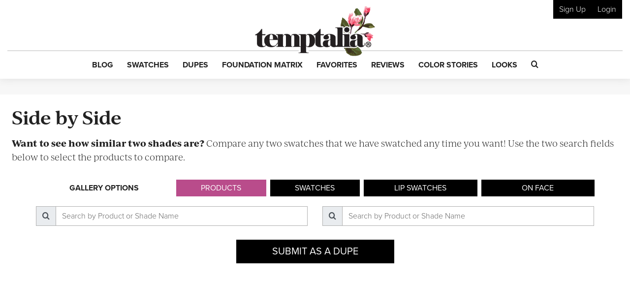

--- FILE ---
content_type: text/html; charset=utf-8
request_url: https://www.google.com/recaptcha/api2/anchor?ar=1&k=6LfaqZsUAAAAABnWqs0AwlfC8zjMvsq88ExteK9c&co=aHR0cHM6Ly93d3cudGVtcHRhbGlhLmNvbTo0NDM.&hl=en&v=PoyoqOPhxBO7pBk68S4YbpHZ&size=invisible&anchor-ms=20000&execute-ms=30000&cb=gm6idj13daio
body_size: 48655
content:
<!DOCTYPE HTML><html dir="ltr" lang="en"><head><meta http-equiv="Content-Type" content="text/html; charset=UTF-8">
<meta http-equiv="X-UA-Compatible" content="IE=edge">
<title>reCAPTCHA</title>
<style type="text/css">
/* cyrillic-ext */
@font-face {
  font-family: 'Roboto';
  font-style: normal;
  font-weight: 400;
  font-stretch: 100%;
  src: url(//fonts.gstatic.com/s/roboto/v48/KFO7CnqEu92Fr1ME7kSn66aGLdTylUAMa3GUBHMdazTgWw.woff2) format('woff2');
  unicode-range: U+0460-052F, U+1C80-1C8A, U+20B4, U+2DE0-2DFF, U+A640-A69F, U+FE2E-FE2F;
}
/* cyrillic */
@font-face {
  font-family: 'Roboto';
  font-style: normal;
  font-weight: 400;
  font-stretch: 100%;
  src: url(//fonts.gstatic.com/s/roboto/v48/KFO7CnqEu92Fr1ME7kSn66aGLdTylUAMa3iUBHMdazTgWw.woff2) format('woff2');
  unicode-range: U+0301, U+0400-045F, U+0490-0491, U+04B0-04B1, U+2116;
}
/* greek-ext */
@font-face {
  font-family: 'Roboto';
  font-style: normal;
  font-weight: 400;
  font-stretch: 100%;
  src: url(//fonts.gstatic.com/s/roboto/v48/KFO7CnqEu92Fr1ME7kSn66aGLdTylUAMa3CUBHMdazTgWw.woff2) format('woff2');
  unicode-range: U+1F00-1FFF;
}
/* greek */
@font-face {
  font-family: 'Roboto';
  font-style: normal;
  font-weight: 400;
  font-stretch: 100%;
  src: url(//fonts.gstatic.com/s/roboto/v48/KFO7CnqEu92Fr1ME7kSn66aGLdTylUAMa3-UBHMdazTgWw.woff2) format('woff2');
  unicode-range: U+0370-0377, U+037A-037F, U+0384-038A, U+038C, U+038E-03A1, U+03A3-03FF;
}
/* math */
@font-face {
  font-family: 'Roboto';
  font-style: normal;
  font-weight: 400;
  font-stretch: 100%;
  src: url(//fonts.gstatic.com/s/roboto/v48/KFO7CnqEu92Fr1ME7kSn66aGLdTylUAMawCUBHMdazTgWw.woff2) format('woff2');
  unicode-range: U+0302-0303, U+0305, U+0307-0308, U+0310, U+0312, U+0315, U+031A, U+0326-0327, U+032C, U+032F-0330, U+0332-0333, U+0338, U+033A, U+0346, U+034D, U+0391-03A1, U+03A3-03A9, U+03B1-03C9, U+03D1, U+03D5-03D6, U+03F0-03F1, U+03F4-03F5, U+2016-2017, U+2034-2038, U+203C, U+2040, U+2043, U+2047, U+2050, U+2057, U+205F, U+2070-2071, U+2074-208E, U+2090-209C, U+20D0-20DC, U+20E1, U+20E5-20EF, U+2100-2112, U+2114-2115, U+2117-2121, U+2123-214F, U+2190, U+2192, U+2194-21AE, U+21B0-21E5, U+21F1-21F2, U+21F4-2211, U+2213-2214, U+2216-22FF, U+2308-230B, U+2310, U+2319, U+231C-2321, U+2336-237A, U+237C, U+2395, U+239B-23B7, U+23D0, U+23DC-23E1, U+2474-2475, U+25AF, U+25B3, U+25B7, U+25BD, U+25C1, U+25CA, U+25CC, U+25FB, U+266D-266F, U+27C0-27FF, U+2900-2AFF, U+2B0E-2B11, U+2B30-2B4C, U+2BFE, U+3030, U+FF5B, U+FF5D, U+1D400-1D7FF, U+1EE00-1EEFF;
}
/* symbols */
@font-face {
  font-family: 'Roboto';
  font-style: normal;
  font-weight: 400;
  font-stretch: 100%;
  src: url(//fonts.gstatic.com/s/roboto/v48/KFO7CnqEu92Fr1ME7kSn66aGLdTylUAMaxKUBHMdazTgWw.woff2) format('woff2');
  unicode-range: U+0001-000C, U+000E-001F, U+007F-009F, U+20DD-20E0, U+20E2-20E4, U+2150-218F, U+2190, U+2192, U+2194-2199, U+21AF, U+21E6-21F0, U+21F3, U+2218-2219, U+2299, U+22C4-22C6, U+2300-243F, U+2440-244A, U+2460-24FF, U+25A0-27BF, U+2800-28FF, U+2921-2922, U+2981, U+29BF, U+29EB, U+2B00-2BFF, U+4DC0-4DFF, U+FFF9-FFFB, U+10140-1018E, U+10190-1019C, U+101A0, U+101D0-101FD, U+102E0-102FB, U+10E60-10E7E, U+1D2C0-1D2D3, U+1D2E0-1D37F, U+1F000-1F0FF, U+1F100-1F1AD, U+1F1E6-1F1FF, U+1F30D-1F30F, U+1F315, U+1F31C, U+1F31E, U+1F320-1F32C, U+1F336, U+1F378, U+1F37D, U+1F382, U+1F393-1F39F, U+1F3A7-1F3A8, U+1F3AC-1F3AF, U+1F3C2, U+1F3C4-1F3C6, U+1F3CA-1F3CE, U+1F3D4-1F3E0, U+1F3ED, U+1F3F1-1F3F3, U+1F3F5-1F3F7, U+1F408, U+1F415, U+1F41F, U+1F426, U+1F43F, U+1F441-1F442, U+1F444, U+1F446-1F449, U+1F44C-1F44E, U+1F453, U+1F46A, U+1F47D, U+1F4A3, U+1F4B0, U+1F4B3, U+1F4B9, U+1F4BB, U+1F4BF, U+1F4C8-1F4CB, U+1F4D6, U+1F4DA, U+1F4DF, U+1F4E3-1F4E6, U+1F4EA-1F4ED, U+1F4F7, U+1F4F9-1F4FB, U+1F4FD-1F4FE, U+1F503, U+1F507-1F50B, U+1F50D, U+1F512-1F513, U+1F53E-1F54A, U+1F54F-1F5FA, U+1F610, U+1F650-1F67F, U+1F687, U+1F68D, U+1F691, U+1F694, U+1F698, U+1F6AD, U+1F6B2, U+1F6B9-1F6BA, U+1F6BC, U+1F6C6-1F6CF, U+1F6D3-1F6D7, U+1F6E0-1F6EA, U+1F6F0-1F6F3, U+1F6F7-1F6FC, U+1F700-1F7FF, U+1F800-1F80B, U+1F810-1F847, U+1F850-1F859, U+1F860-1F887, U+1F890-1F8AD, U+1F8B0-1F8BB, U+1F8C0-1F8C1, U+1F900-1F90B, U+1F93B, U+1F946, U+1F984, U+1F996, U+1F9E9, U+1FA00-1FA6F, U+1FA70-1FA7C, U+1FA80-1FA89, U+1FA8F-1FAC6, U+1FACE-1FADC, U+1FADF-1FAE9, U+1FAF0-1FAF8, U+1FB00-1FBFF;
}
/* vietnamese */
@font-face {
  font-family: 'Roboto';
  font-style: normal;
  font-weight: 400;
  font-stretch: 100%;
  src: url(//fonts.gstatic.com/s/roboto/v48/KFO7CnqEu92Fr1ME7kSn66aGLdTylUAMa3OUBHMdazTgWw.woff2) format('woff2');
  unicode-range: U+0102-0103, U+0110-0111, U+0128-0129, U+0168-0169, U+01A0-01A1, U+01AF-01B0, U+0300-0301, U+0303-0304, U+0308-0309, U+0323, U+0329, U+1EA0-1EF9, U+20AB;
}
/* latin-ext */
@font-face {
  font-family: 'Roboto';
  font-style: normal;
  font-weight: 400;
  font-stretch: 100%;
  src: url(//fonts.gstatic.com/s/roboto/v48/KFO7CnqEu92Fr1ME7kSn66aGLdTylUAMa3KUBHMdazTgWw.woff2) format('woff2');
  unicode-range: U+0100-02BA, U+02BD-02C5, U+02C7-02CC, U+02CE-02D7, U+02DD-02FF, U+0304, U+0308, U+0329, U+1D00-1DBF, U+1E00-1E9F, U+1EF2-1EFF, U+2020, U+20A0-20AB, U+20AD-20C0, U+2113, U+2C60-2C7F, U+A720-A7FF;
}
/* latin */
@font-face {
  font-family: 'Roboto';
  font-style: normal;
  font-weight: 400;
  font-stretch: 100%;
  src: url(//fonts.gstatic.com/s/roboto/v48/KFO7CnqEu92Fr1ME7kSn66aGLdTylUAMa3yUBHMdazQ.woff2) format('woff2');
  unicode-range: U+0000-00FF, U+0131, U+0152-0153, U+02BB-02BC, U+02C6, U+02DA, U+02DC, U+0304, U+0308, U+0329, U+2000-206F, U+20AC, U+2122, U+2191, U+2193, U+2212, U+2215, U+FEFF, U+FFFD;
}
/* cyrillic-ext */
@font-face {
  font-family: 'Roboto';
  font-style: normal;
  font-weight: 500;
  font-stretch: 100%;
  src: url(//fonts.gstatic.com/s/roboto/v48/KFO7CnqEu92Fr1ME7kSn66aGLdTylUAMa3GUBHMdazTgWw.woff2) format('woff2');
  unicode-range: U+0460-052F, U+1C80-1C8A, U+20B4, U+2DE0-2DFF, U+A640-A69F, U+FE2E-FE2F;
}
/* cyrillic */
@font-face {
  font-family: 'Roboto';
  font-style: normal;
  font-weight: 500;
  font-stretch: 100%;
  src: url(//fonts.gstatic.com/s/roboto/v48/KFO7CnqEu92Fr1ME7kSn66aGLdTylUAMa3iUBHMdazTgWw.woff2) format('woff2');
  unicode-range: U+0301, U+0400-045F, U+0490-0491, U+04B0-04B1, U+2116;
}
/* greek-ext */
@font-face {
  font-family: 'Roboto';
  font-style: normal;
  font-weight: 500;
  font-stretch: 100%;
  src: url(//fonts.gstatic.com/s/roboto/v48/KFO7CnqEu92Fr1ME7kSn66aGLdTylUAMa3CUBHMdazTgWw.woff2) format('woff2');
  unicode-range: U+1F00-1FFF;
}
/* greek */
@font-face {
  font-family: 'Roboto';
  font-style: normal;
  font-weight: 500;
  font-stretch: 100%;
  src: url(//fonts.gstatic.com/s/roboto/v48/KFO7CnqEu92Fr1ME7kSn66aGLdTylUAMa3-UBHMdazTgWw.woff2) format('woff2');
  unicode-range: U+0370-0377, U+037A-037F, U+0384-038A, U+038C, U+038E-03A1, U+03A3-03FF;
}
/* math */
@font-face {
  font-family: 'Roboto';
  font-style: normal;
  font-weight: 500;
  font-stretch: 100%;
  src: url(//fonts.gstatic.com/s/roboto/v48/KFO7CnqEu92Fr1ME7kSn66aGLdTylUAMawCUBHMdazTgWw.woff2) format('woff2');
  unicode-range: U+0302-0303, U+0305, U+0307-0308, U+0310, U+0312, U+0315, U+031A, U+0326-0327, U+032C, U+032F-0330, U+0332-0333, U+0338, U+033A, U+0346, U+034D, U+0391-03A1, U+03A3-03A9, U+03B1-03C9, U+03D1, U+03D5-03D6, U+03F0-03F1, U+03F4-03F5, U+2016-2017, U+2034-2038, U+203C, U+2040, U+2043, U+2047, U+2050, U+2057, U+205F, U+2070-2071, U+2074-208E, U+2090-209C, U+20D0-20DC, U+20E1, U+20E5-20EF, U+2100-2112, U+2114-2115, U+2117-2121, U+2123-214F, U+2190, U+2192, U+2194-21AE, U+21B0-21E5, U+21F1-21F2, U+21F4-2211, U+2213-2214, U+2216-22FF, U+2308-230B, U+2310, U+2319, U+231C-2321, U+2336-237A, U+237C, U+2395, U+239B-23B7, U+23D0, U+23DC-23E1, U+2474-2475, U+25AF, U+25B3, U+25B7, U+25BD, U+25C1, U+25CA, U+25CC, U+25FB, U+266D-266F, U+27C0-27FF, U+2900-2AFF, U+2B0E-2B11, U+2B30-2B4C, U+2BFE, U+3030, U+FF5B, U+FF5D, U+1D400-1D7FF, U+1EE00-1EEFF;
}
/* symbols */
@font-face {
  font-family: 'Roboto';
  font-style: normal;
  font-weight: 500;
  font-stretch: 100%;
  src: url(//fonts.gstatic.com/s/roboto/v48/KFO7CnqEu92Fr1ME7kSn66aGLdTylUAMaxKUBHMdazTgWw.woff2) format('woff2');
  unicode-range: U+0001-000C, U+000E-001F, U+007F-009F, U+20DD-20E0, U+20E2-20E4, U+2150-218F, U+2190, U+2192, U+2194-2199, U+21AF, U+21E6-21F0, U+21F3, U+2218-2219, U+2299, U+22C4-22C6, U+2300-243F, U+2440-244A, U+2460-24FF, U+25A0-27BF, U+2800-28FF, U+2921-2922, U+2981, U+29BF, U+29EB, U+2B00-2BFF, U+4DC0-4DFF, U+FFF9-FFFB, U+10140-1018E, U+10190-1019C, U+101A0, U+101D0-101FD, U+102E0-102FB, U+10E60-10E7E, U+1D2C0-1D2D3, U+1D2E0-1D37F, U+1F000-1F0FF, U+1F100-1F1AD, U+1F1E6-1F1FF, U+1F30D-1F30F, U+1F315, U+1F31C, U+1F31E, U+1F320-1F32C, U+1F336, U+1F378, U+1F37D, U+1F382, U+1F393-1F39F, U+1F3A7-1F3A8, U+1F3AC-1F3AF, U+1F3C2, U+1F3C4-1F3C6, U+1F3CA-1F3CE, U+1F3D4-1F3E0, U+1F3ED, U+1F3F1-1F3F3, U+1F3F5-1F3F7, U+1F408, U+1F415, U+1F41F, U+1F426, U+1F43F, U+1F441-1F442, U+1F444, U+1F446-1F449, U+1F44C-1F44E, U+1F453, U+1F46A, U+1F47D, U+1F4A3, U+1F4B0, U+1F4B3, U+1F4B9, U+1F4BB, U+1F4BF, U+1F4C8-1F4CB, U+1F4D6, U+1F4DA, U+1F4DF, U+1F4E3-1F4E6, U+1F4EA-1F4ED, U+1F4F7, U+1F4F9-1F4FB, U+1F4FD-1F4FE, U+1F503, U+1F507-1F50B, U+1F50D, U+1F512-1F513, U+1F53E-1F54A, U+1F54F-1F5FA, U+1F610, U+1F650-1F67F, U+1F687, U+1F68D, U+1F691, U+1F694, U+1F698, U+1F6AD, U+1F6B2, U+1F6B9-1F6BA, U+1F6BC, U+1F6C6-1F6CF, U+1F6D3-1F6D7, U+1F6E0-1F6EA, U+1F6F0-1F6F3, U+1F6F7-1F6FC, U+1F700-1F7FF, U+1F800-1F80B, U+1F810-1F847, U+1F850-1F859, U+1F860-1F887, U+1F890-1F8AD, U+1F8B0-1F8BB, U+1F8C0-1F8C1, U+1F900-1F90B, U+1F93B, U+1F946, U+1F984, U+1F996, U+1F9E9, U+1FA00-1FA6F, U+1FA70-1FA7C, U+1FA80-1FA89, U+1FA8F-1FAC6, U+1FACE-1FADC, U+1FADF-1FAE9, U+1FAF0-1FAF8, U+1FB00-1FBFF;
}
/* vietnamese */
@font-face {
  font-family: 'Roboto';
  font-style: normal;
  font-weight: 500;
  font-stretch: 100%;
  src: url(//fonts.gstatic.com/s/roboto/v48/KFO7CnqEu92Fr1ME7kSn66aGLdTylUAMa3OUBHMdazTgWw.woff2) format('woff2');
  unicode-range: U+0102-0103, U+0110-0111, U+0128-0129, U+0168-0169, U+01A0-01A1, U+01AF-01B0, U+0300-0301, U+0303-0304, U+0308-0309, U+0323, U+0329, U+1EA0-1EF9, U+20AB;
}
/* latin-ext */
@font-face {
  font-family: 'Roboto';
  font-style: normal;
  font-weight: 500;
  font-stretch: 100%;
  src: url(//fonts.gstatic.com/s/roboto/v48/KFO7CnqEu92Fr1ME7kSn66aGLdTylUAMa3KUBHMdazTgWw.woff2) format('woff2');
  unicode-range: U+0100-02BA, U+02BD-02C5, U+02C7-02CC, U+02CE-02D7, U+02DD-02FF, U+0304, U+0308, U+0329, U+1D00-1DBF, U+1E00-1E9F, U+1EF2-1EFF, U+2020, U+20A0-20AB, U+20AD-20C0, U+2113, U+2C60-2C7F, U+A720-A7FF;
}
/* latin */
@font-face {
  font-family: 'Roboto';
  font-style: normal;
  font-weight: 500;
  font-stretch: 100%;
  src: url(//fonts.gstatic.com/s/roboto/v48/KFO7CnqEu92Fr1ME7kSn66aGLdTylUAMa3yUBHMdazQ.woff2) format('woff2');
  unicode-range: U+0000-00FF, U+0131, U+0152-0153, U+02BB-02BC, U+02C6, U+02DA, U+02DC, U+0304, U+0308, U+0329, U+2000-206F, U+20AC, U+2122, U+2191, U+2193, U+2212, U+2215, U+FEFF, U+FFFD;
}
/* cyrillic-ext */
@font-face {
  font-family: 'Roboto';
  font-style: normal;
  font-weight: 900;
  font-stretch: 100%;
  src: url(//fonts.gstatic.com/s/roboto/v48/KFO7CnqEu92Fr1ME7kSn66aGLdTylUAMa3GUBHMdazTgWw.woff2) format('woff2');
  unicode-range: U+0460-052F, U+1C80-1C8A, U+20B4, U+2DE0-2DFF, U+A640-A69F, U+FE2E-FE2F;
}
/* cyrillic */
@font-face {
  font-family: 'Roboto';
  font-style: normal;
  font-weight: 900;
  font-stretch: 100%;
  src: url(//fonts.gstatic.com/s/roboto/v48/KFO7CnqEu92Fr1ME7kSn66aGLdTylUAMa3iUBHMdazTgWw.woff2) format('woff2');
  unicode-range: U+0301, U+0400-045F, U+0490-0491, U+04B0-04B1, U+2116;
}
/* greek-ext */
@font-face {
  font-family: 'Roboto';
  font-style: normal;
  font-weight: 900;
  font-stretch: 100%;
  src: url(//fonts.gstatic.com/s/roboto/v48/KFO7CnqEu92Fr1ME7kSn66aGLdTylUAMa3CUBHMdazTgWw.woff2) format('woff2');
  unicode-range: U+1F00-1FFF;
}
/* greek */
@font-face {
  font-family: 'Roboto';
  font-style: normal;
  font-weight: 900;
  font-stretch: 100%;
  src: url(//fonts.gstatic.com/s/roboto/v48/KFO7CnqEu92Fr1ME7kSn66aGLdTylUAMa3-UBHMdazTgWw.woff2) format('woff2');
  unicode-range: U+0370-0377, U+037A-037F, U+0384-038A, U+038C, U+038E-03A1, U+03A3-03FF;
}
/* math */
@font-face {
  font-family: 'Roboto';
  font-style: normal;
  font-weight: 900;
  font-stretch: 100%;
  src: url(//fonts.gstatic.com/s/roboto/v48/KFO7CnqEu92Fr1ME7kSn66aGLdTylUAMawCUBHMdazTgWw.woff2) format('woff2');
  unicode-range: U+0302-0303, U+0305, U+0307-0308, U+0310, U+0312, U+0315, U+031A, U+0326-0327, U+032C, U+032F-0330, U+0332-0333, U+0338, U+033A, U+0346, U+034D, U+0391-03A1, U+03A3-03A9, U+03B1-03C9, U+03D1, U+03D5-03D6, U+03F0-03F1, U+03F4-03F5, U+2016-2017, U+2034-2038, U+203C, U+2040, U+2043, U+2047, U+2050, U+2057, U+205F, U+2070-2071, U+2074-208E, U+2090-209C, U+20D0-20DC, U+20E1, U+20E5-20EF, U+2100-2112, U+2114-2115, U+2117-2121, U+2123-214F, U+2190, U+2192, U+2194-21AE, U+21B0-21E5, U+21F1-21F2, U+21F4-2211, U+2213-2214, U+2216-22FF, U+2308-230B, U+2310, U+2319, U+231C-2321, U+2336-237A, U+237C, U+2395, U+239B-23B7, U+23D0, U+23DC-23E1, U+2474-2475, U+25AF, U+25B3, U+25B7, U+25BD, U+25C1, U+25CA, U+25CC, U+25FB, U+266D-266F, U+27C0-27FF, U+2900-2AFF, U+2B0E-2B11, U+2B30-2B4C, U+2BFE, U+3030, U+FF5B, U+FF5D, U+1D400-1D7FF, U+1EE00-1EEFF;
}
/* symbols */
@font-face {
  font-family: 'Roboto';
  font-style: normal;
  font-weight: 900;
  font-stretch: 100%;
  src: url(//fonts.gstatic.com/s/roboto/v48/KFO7CnqEu92Fr1ME7kSn66aGLdTylUAMaxKUBHMdazTgWw.woff2) format('woff2');
  unicode-range: U+0001-000C, U+000E-001F, U+007F-009F, U+20DD-20E0, U+20E2-20E4, U+2150-218F, U+2190, U+2192, U+2194-2199, U+21AF, U+21E6-21F0, U+21F3, U+2218-2219, U+2299, U+22C4-22C6, U+2300-243F, U+2440-244A, U+2460-24FF, U+25A0-27BF, U+2800-28FF, U+2921-2922, U+2981, U+29BF, U+29EB, U+2B00-2BFF, U+4DC0-4DFF, U+FFF9-FFFB, U+10140-1018E, U+10190-1019C, U+101A0, U+101D0-101FD, U+102E0-102FB, U+10E60-10E7E, U+1D2C0-1D2D3, U+1D2E0-1D37F, U+1F000-1F0FF, U+1F100-1F1AD, U+1F1E6-1F1FF, U+1F30D-1F30F, U+1F315, U+1F31C, U+1F31E, U+1F320-1F32C, U+1F336, U+1F378, U+1F37D, U+1F382, U+1F393-1F39F, U+1F3A7-1F3A8, U+1F3AC-1F3AF, U+1F3C2, U+1F3C4-1F3C6, U+1F3CA-1F3CE, U+1F3D4-1F3E0, U+1F3ED, U+1F3F1-1F3F3, U+1F3F5-1F3F7, U+1F408, U+1F415, U+1F41F, U+1F426, U+1F43F, U+1F441-1F442, U+1F444, U+1F446-1F449, U+1F44C-1F44E, U+1F453, U+1F46A, U+1F47D, U+1F4A3, U+1F4B0, U+1F4B3, U+1F4B9, U+1F4BB, U+1F4BF, U+1F4C8-1F4CB, U+1F4D6, U+1F4DA, U+1F4DF, U+1F4E3-1F4E6, U+1F4EA-1F4ED, U+1F4F7, U+1F4F9-1F4FB, U+1F4FD-1F4FE, U+1F503, U+1F507-1F50B, U+1F50D, U+1F512-1F513, U+1F53E-1F54A, U+1F54F-1F5FA, U+1F610, U+1F650-1F67F, U+1F687, U+1F68D, U+1F691, U+1F694, U+1F698, U+1F6AD, U+1F6B2, U+1F6B9-1F6BA, U+1F6BC, U+1F6C6-1F6CF, U+1F6D3-1F6D7, U+1F6E0-1F6EA, U+1F6F0-1F6F3, U+1F6F7-1F6FC, U+1F700-1F7FF, U+1F800-1F80B, U+1F810-1F847, U+1F850-1F859, U+1F860-1F887, U+1F890-1F8AD, U+1F8B0-1F8BB, U+1F8C0-1F8C1, U+1F900-1F90B, U+1F93B, U+1F946, U+1F984, U+1F996, U+1F9E9, U+1FA00-1FA6F, U+1FA70-1FA7C, U+1FA80-1FA89, U+1FA8F-1FAC6, U+1FACE-1FADC, U+1FADF-1FAE9, U+1FAF0-1FAF8, U+1FB00-1FBFF;
}
/* vietnamese */
@font-face {
  font-family: 'Roboto';
  font-style: normal;
  font-weight: 900;
  font-stretch: 100%;
  src: url(//fonts.gstatic.com/s/roboto/v48/KFO7CnqEu92Fr1ME7kSn66aGLdTylUAMa3OUBHMdazTgWw.woff2) format('woff2');
  unicode-range: U+0102-0103, U+0110-0111, U+0128-0129, U+0168-0169, U+01A0-01A1, U+01AF-01B0, U+0300-0301, U+0303-0304, U+0308-0309, U+0323, U+0329, U+1EA0-1EF9, U+20AB;
}
/* latin-ext */
@font-face {
  font-family: 'Roboto';
  font-style: normal;
  font-weight: 900;
  font-stretch: 100%;
  src: url(//fonts.gstatic.com/s/roboto/v48/KFO7CnqEu92Fr1ME7kSn66aGLdTylUAMa3KUBHMdazTgWw.woff2) format('woff2');
  unicode-range: U+0100-02BA, U+02BD-02C5, U+02C7-02CC, U+02CE-02D7, U+02DD-02FF, U+0304, U+0308, U+0329, U+1D00-1DBF, U+1E00-1E9F, U+1EF2-1EFF, U+2020, U+20A0-20AB, U+20AD-20C0, U+2113, U+2C60-2C7F, U+A720-A7FF;
}
/* latin */
@font-face {
  font-family: 'Roboto';
  font-style: normal;
  font-weight: 900;
  font-stretch: 100%;
  src: url(//fonts.gstatic.com/s/roboto/v48/KFO7CnqEu92Fr1ME7kSn66aGLdTylUAMa3yUBHMdazQ.woff2) format('woff2');
  unicode-range: U+0000-00FF, U+0131, U+0152-0153, U+02BB-02BC, U+02C6, U+02DA, U+02DC, U+0304, U+0308, U+0329, U+2000-206F, U+20AC, U+2122, U+2191, U+2193, U+2212, U+2215, U+FEFF, U+FFFD;
}

</style>
<link rel="stylesheet" type="text/css" href="https://www.gstatic.com/recaptcha/releases/PoyoqOPhxBO7pBk68S4YbpHZ/styles__ltr.css">
<script nonce="DU9ppS5rG2GAjAkMS6DA0A" type="text/javascript">window['__recaptcha_api'] = 'https://www.google.com/recaptcha/api2/';</script>
<script type="text/javascript" src="https://www.gstatic.com/recaptcha/releases/PoyoqOPhxBO7pBk68S4YbpHZ/recaptcha__en.js" nonce="DU9ppS5rG2GAjAkMS6DA0A">
      
    </script></head>
<body><div id="rc-anchor-alert" class="rc-anchor-alert"></div>
<input type="hidden" id="recaptcha-token" value="[base64]">
<script type="text/javascript" nonce="DU9ppS5rG2GAjAkMS6DA0A">
      recaptcha.anchor.Main.init("[\x22ainput\x22,[\x22bgdata\x22,\x22\x22,\[base64]/[base64]/[base64]/[base64]/[base64]/[base64]/KGcoTywyNTMsTy5PKSxVRyhPLEMpKTpnKE8sMjUzLEMpLE8pKSxsKSksTykpfSxieT1mdW5jdGlvbihDLE8sdSxsKXtmb3IobD0odT1SKEMpLDApO08+MDtPLS0pbD1sPDw4fFooQyk7ZyhDLHUsbCl9LFVHPWZ1bmN0aW9uKEMsTyl7Qy5pLmxlbmd0aD4xMDQ/[base64]/[base64]/[base64]/[base64]/[base64]/[base64]/[base64]\\u003d\x22,\[base64]\\u003d\\u003d\x22,\[base64]/DvhjCqy3Duk3CksOTJQzDhlzDlcK9w4EWwpLDiQNVwoXDsMOXb8K/flF4Qk0nw7h1U8KNwqvDpmVTCsKzwoAjw7oiDXzCtE1fe1IrADvCjUFXahrDoTDDk39Sw5/DnUt/w4jCv8KvU2VFwoLCmMKow5Fww5N9w7R8asOnwqzCojzDmlfCmVVdw6TDnUrDl8KtwqYEwrk/[base64]/DgsOOwozClWEuDcONAsOAwpXCq0bCujXDmH/CmzLCqD1mAMKCCUV2ChguwppkUcOMw6coccK/YzYCamLDuyzClMKyDT3CrAQmPcKrJWTDgcOdJWXDq8OJQcOjABguw5DDoMOidRPCqsOqf0/Dh1s1wpBLwrpjwqc+wp4jwq01e3zDjEnDuMODNx0IMDvCqsKowrkFNUPCvcObah3CuRfDscKOI8KEM8K0CMO/w5NUwqvDjXbCkhzDiDI/[base64]/wrkWw5YYwrDDpl9dQcKcG8KyeHTDqCssw4zDvcOGwqYdwo9yTMKYw7tvw7MIwqcAQcKrw7nDjcKcBcKzGH/CoCtMwo3CrCbDssKdwrQfNcK6w6DCohEsBnTDhwJKK1HDu2djw7HCgsOYw69Wdhk/[base64]/ChErCkMO+wptwUFLDv8K2woDCosOcw74ZSsOTeC7Dt8KALzZRw4slTTVHbcO7IcKUMGbDjGkRYk/DrFtGw61QImjDssOlK8OewpPDhXHChsOEw5/Co8O1FQEswrLCssOzwqUlwpJbH8OJNMOaasK+w6xZwqvDqTPClsO0OTLCj23CuMKHNgPDgMOHH8Opw7XCmcK1w6wMwqlyPWvDocO9Yn4hwrbCihbCnkLDnnMfFSxNwpvCp0waDz3DkEXDsMKfYztzw6hmIzw0b8OaYMOiOgfCol3Dl8Oqw4J+woJGWQVyw7oew7nCoA/CnWMEWcOgN38zwr1TZcKbEsOtw6nCkBdpwrZpw6XCtUjCnzfDjsK4B3TDljjDsUpDw7sxSC/DkcOPwqUtDsOpw5zDlW3DqwrCghkvA8OZb8OlbMOJHwUiC2FXwrYqwpHDjxMtGcOywozDr8KzwoJKVcORa8KUw5dPw5k8KMOawqTDvQ7Cuh/Ct8O8NxLCu8KCTsKNworCkTEBNyrCqTfCvMOuw556J8OVLMKRwq5uw5pXXVTCscONJcKqBDp1w7TDiFFCw5daXErCkjpGw4hEwrNDw70DZCrCogPCj8ONw5TCkcOvw4LCgmrCq8OhwrZDw7law6UAU8KHTcOPScKVcA7CqsOBw7zDninCjsKJwrw/w6bCpnjDrcKAwoLDmMO6wrzCtsOPeMKyFsOzV0oOwpwkw6dYIHnCsH/CgkrCisOhw7ckbMOcRkgswqMiI8OyGCMkw4jCq8KRw4/CpsK+w6UdTcK2wrfDpxbDrsO6esOSHRzCkcO2axTCh8KMw4NawrvCqcO9wrcnDxbCisKoQBs2w7bCriBpw6zDqDNKXGAiw6Zzwrxme8OSPVvCv1PDn8OFwp/ChBFrw5HDo8K1w6rCl8O1V8O1dELCm8KwwprCtcO7w7RhwpHCuAhcXl51w7HDg8KyDhYSLsKLw4JCeEHCpsOFAGDCgWZxwpMawqVDwo1uOAcUw6HDgMKDYBbDlCkdwpfClxJ1fcKww7bCqsK+w6pZw6lMXMO5EH3CkzrDrH1kG8Oewptew7XDmww/wrU2TcO2w7fCisK/[base64]/Ci8KiwpnCtsOYwpdbbUEZFkA0WlsPfsO+w5TCvSfDu3kGwrxNw4bDkcKcw744w5nCr8OSaD0Vw4otQcKIDxjCpMK4H8KpPht0w5rDownDmcK+RUU1P8KVw7XClDU/w4HDssOdw4cLw6DCuiIiSsKza8KaL1bDk8OxflZkw549dsO5XEPDomIpwo4hw65qwr8HYV/CkhjDkizDsGDDvDbCgsOzNnpuTA0twoXDq2Yvw5vCr8OYw6MYwpDDpcOidVsDw7R2w6p6VsK0DETCpELCpcK/RV1iQUvDkMKfWCDCvFdAw5wrw44KOgMbPHnCpsKFT33ClcKZFsKydsOFwo0OR8K+XQUGw6XDpVjDqC44w546TT1ow7tbwofDuGHDkDA2ExV0w6TDgMK8w6E6wroOP8K9wrsdwrnCu8OTw5/DlT3Dt8OAwrTChE8DNDnDrMKGw7dcL8O2w6NYw43CmipDw6BiTVJDNcOLwqoIwo3CicKfwpBOecKLK8O3VcKxMFBOw5QEw6vDjsKcw73CkVjDuURmaz0vw5zCqkIkw4dUUMKdwpR6EcONNxsHbloMD8K4wrzDlQkzCsKvwq1GQsOTIcKewq/Dnnkcw7zCscKBwr40w5IHBMOkwpPCmgHCosKUwpHDtsKKXMKHDDbDhg/CpQTDi8KFwq/CgMO/w5pqw7sww67Dl3PCucO+wrPCj3vDisKZD0wWwrIMw6pLVcKKwrkfZcKTw6nDiCzDnXnDjGt9w41pw47CuRXDj8KJK8OXwqnCnsKDw6sSaz/[base64]/[base64]/DkD/Dr8K+w5pqWQNXw4tGw6zDicKjw4RbwpLDlyc7wpTCosOPJUJUwpRow6ldw4wowrhxNcOsw504Ym4lK3HCsVM/Lnw/wozCok5kTG7DmBfCocKPB8OsC3jCi39tHsK2wrHCpQtMw53CrAPCiMOOeMK7Cl4tB8KmwrEZw54kbcOQc8O5Mw7Dm8KdS2QLwprCn2x+GcO0w5TCg8O3w6DDr8KCw7R4w4Qww64Mw75Mw6bDqQd+wokoOgbCtcKDcsKpwrNtw63DmgBgw6V5w6/[base64]/w5HDoMOFEcOSwqrDkATCnMKxSkXCpBNBw59Uw5Jfwr10WMOgKHgBcwI/w5tfdTDCqsODY8KFworCgcKQwr9KRh3CimPCvFJwRVbDq8OmOcOxwrEyScOtEcKjZMOFwoQnE30dZRzCkMODw743wrjChsK8wqkHwpBVwp5rHcKvw40QR8KTw4AkQ03DvQEKBGvCs1bCsCh/w4LCsRHClcKMw7LCpmYgFsKMCzA9XMKlQ8OewoPDpMOlw6AWw73CqsOTXmLDpm14w5/[base64]/Do2zDn8Omw43Di8OVwqV+O8OTLjUCZXkxMD/CqnrCgS3Ct1jDsHQeJsKSGsKCw7vCiSzCvkzDhcK+GTvDlMKhfsKYwr7DvMOjdsK4V8O1wp4xABodw7fDqyTCsMKBw7LDjDjClnzCljdWw4HCncONwqIvQMKPw6/CjhXDhcO2PhzDlMO0wro6BzJcE8K1Y01kw4BkQ8OlwqjChMK5KsKbw7rDpcK7wpLDhTZAwoRzwpgrw4vCisKkWmTCtGjCosKlSWAUwppFwqJQGsOjUzUSwrvCgsKbw74YA1sBHMKTGMKFQsKlPGcEw7xEw7NhQsKAQcOKB8OmVMONw61dw6bCicK/w5XCp1hjJ8ONw74Nw6/Di8Kfw6Egwq1pDlQibMOAw6odw59YVzDDlFLDssO3FjvDisKMwp7CvyfCgABKZxEiPErCiEXCisKvPxNmwqjCpcKFGhoBKcODL0kVwo9xw58rOsOMw6jCmRI0wpM/Al3CqxvDs8OCw4glG8OeRcOtw50fezTDncOSworDmcKtwr3CmcKPdCzDrsKWGsK0w6wdeV4cPDvCkcOTw4TDtsKcwoDDrR5/[base64]/[base64]/[base64]/Ct2nDmFrChcKOCG5Hw4fDvVHCncOjw6HDvcK5FSMDV8KewpXDhQDDmcKFCU0Bw74ewq3Du0LDlix5CMOBw43CqcO5MmPDucKHZBnDgMOSQQjCgcODW3nDm3oSFMKWQ8OjwrnCo8KewrzCmlzDmcKawod/BsOgwolvw6TCkkXCiHLDpsKJG1XCm1/CocKuHkDDpsKjwqrDoEZlPcOUVFLDgMOTX8KOX8Kiw7BDwrpOwoTDjMOiwozCrMOJwowiwovDisOvwrHDmjTDsUFwWRRHYi1Uw6RHIsODwotKwqjDlVQEDWrCr2ENw7c/wrxkw4zDuQjCg3sQw7DDrFUSw53CgAHDjTIawowcw71fw6VIYi/CisKFRcK7woDCkcKBw593wrNmNU8CCWtmRg/[base64]/CgsKZC8OywqfCrDx5wpcWWRvCjcO8QsOCGcKtaMKjwq7ChWJRw4/DvMKswolOwozCr3bDqMKpMcO7w6ZuwrDCmivCn2FkRxHCh8OTw5ZIEUrCtn7DjcKRXUXDqAI6ODzDniPDlcOTw74YRBtpJcObw6HChU9ywq3Dm8O9w5UQwoNwwpICwogCacKewqnDjcKEw7UHHldeUcKBK3/Co8KCUcKAw5s2wpMGw7tUGk9gwoPDssOBwrvDlnwWw7ZEw4VTw7kmwrLCmGDCqlfDu8K2FVbChMOsVS7CqsK0aDbDmcOMTiJvVUQ5wpTDszNBwpM/w5U1w4Apw5wRXwXCoUwxPsOGw4zChcOJWcKXXErDmFl3w5d/[base64]/CisKwRDPChcKAwrvDp3kGKMOvW0NBF8O9EmDCrMO9ScK+asK4cm7Dmw/CjMKRPA02WFdvwoYhMzVlw67Dg1HCl2/[base64]/wpHCvE4zPMOweWEdwptlPcKnegPCsMKCZhXDlVcjwrFKbcK6AsOMw7xhesKqUSbCg35PwrYVwpFWUQBiTMK8K8K8wqZLXMKmRMO5N0Nzw7fDsBTDl8OMwohwDDgJNzNEwr3DnMOtwpPCksO7Sj/DpG9pKsKnw7oOZcOnw6zClBYiw5DCq8KOEgJVwqhcd8OXNcKBwoR5bX/Drz8fc8OoASLCvcKDPsKNeHfDllzDjMOOXFZWw4ldwqrCqXfChhLDk2jClcOKw5LCjMK1FsOmw5lqIcOIw4oTwpdoRsOvCg/ChgE7wojDq8KQw7LCrEDCjUrCoCpNK8OKUMKkFlHDrsODw4k0wrgnX2/[base64]/NcKdwrVSLnDCnnzCp3Ahwo3DpzzCpmjDkMKYeMOcw6JvwqzDnArCpW/DmMO/AQzCuMK1fcK9w4DDgi9qJXDCgMOEQ17Cr1hPw7zDscKYc2LDv8OlwpgZwqQtbcKkDMKHIWrCoFzCmiQtw7ECeWvCjMKRw4rDm8OHw6bCisOFw6s6wrFqwqbCl8KxwoPCp8Odwpgkw7XCqw/DhUZZw5DDuMKLw5nDnsOXwqfDucK2TUPCk8KyX2cSKsKmAcKMB0/ChsKsw7Fnw7PChMOVwo/DuDxza8KPNsKRwrzCo8KjGAvCnEFQwqvDm8KCwqjDn8KgwqIPw74AwpXDsMOMwrfDj8KgIsKJTTDDncK3DMKCTm/DhMKwDHTDiMOGS0TClsKtRMOqW8KSwooMw7RJw6B3wpjCvDHCksOEC8KCwqzCq1TDhBgQVBPCs3tNRGPCtGXCiQzDmG7Dh8Knw7VHw6DCpMOiwoIiw4otcV4dwqp2D8KsMcK1IMKTwqVfw5stw4HCth/[base64]/J3MACMK0w5HCgcOsw4DDlMO2w47Ctn0HSsO8w6hYw6LDs8KSAVR+w6fDp3MlacKYw5jCo8OLGsOAw7MoEcOyUcO0QHUAw4JZUsKvw7/[base64]/DrMKtwoXCvl9XRQpxczViRcKdwq0FH1vDqMK8XsObSzrDkBjCoxHDlMO4w5LCr3TDrMKFw6PDs8OoMsOhLsOZE07CtD4+Y8KiwpHClsKOwp/[base64]/AsKjwobDgMKOSizCpnbDn2HDh8KBWcO8asKMaMO2wqcIGcOHwrLCgcOrYXXCgwwQwqfCiFcQwqtYw4/DicKZw7YnAcOywpHCn27Dt3jDhsKiIkZxX8OVw4HDucK2H21vw67DlMKIwodILsO6w6XDn3tRwqPDhVNpwq7CjGxlwrgTJMOlwpAsw6g2TcKlWTvClSdTJMK5wozCoMKTw73ClMOow7hTaTDCmcOKw63CvzVsUMObw7RGb8Oxw5pHYMO0w53DhwJAwp5cwqDCnwl/XcOwwqjDo8OEJcK0wrbDtMKkLcOywrbCv3IOBlRfDQLCucKow4xHOsKnKj8JwrfCrGvDvQjDmgEGaMK5w6Y6XMKuwqFjw7TDtMOZbWfCpcKEXHjCkEPCusOtLMOsw6fCpVsrwojCrcKjw6nDkMOrwrnDn2dgRsKlIgtXw4rDrcOkwr/CssOrw5zDrsKGwpsow4xYYMKaw4HCiAwgY3Qlw68+UMKZwobDkMKzw7VywrbDr8OObcOrwoPCrcOfaV3DhcKFw7gdw5Evw6p/emsPwpBtPGoNJsKkN2zDr0EpIn4Mw43DucOqW8OecMOGw4g9w45ew4zCt8OkwrPCsMKIdw7Ds2TDuBVOZTzCv8O4wqkXRDBKw7/Cr3V6wpXCpsKBIMKFwqg4wqtUwpZSwol5wrPDmQ3CnnzDgR3DigDCtgtbFMOvLMKHV2vDrx/DkCpzPcOOw7bCvsKgw69PT8OKBsOMwrDCscK1KHjCrsOGwr4zw4lHw5zCkcO1RmTCssKMVMOdw7fCnMKWwoQKwoU8HwnDr8KbYQrCoxTCrkM2YlxpfsOOw6XCrG5JLArDssKnEMOxD8OBDx0jRVtuDQ7ClnPDtMKIw4nCpcK7w6p6w7XDtTDCiyTCvTDCg8ONw7/CksOQwqMewrQ6YRlUbnJzw4PDhGfDkzzCijjCkMKUPyxAdlRnwqkqwodxC8Klw7Z/MXrCrsKzw6PCrcKAc8O1QsKAw7PCt8K/wpvCiRPCisONw5zDtsKdBnQcwoDCtMOXwqHDtHdVw43Dq8OGw7vDlX9Tw5MAFMKBaRDCmsKmw4EOTcOIGXjDhyxJPF4qbsKWw5UZNhLDiGjCvgJFFmhJYx7DvcOoworCn3DCiykxNhp/wqYRSHIxw7DCuMKPwr8aw7F/w67CisKfwqonwpkHwqDDj0nCjT/CgcOZwoXDjxfCq0nDs8OzwqYrwrxnwp54OMOVworDvS8TBcKjw4AFLMO6NsOxX8KachdTAMKWCsOdRXgIbHViw6xkwpzDjFx9RcKCB04nw6d0HnzCigXDjMO0w7wEwobCnsKUwpHDo1DDrn4Rwr8HPMORwp1UwqTCh8O/P8OWw4jCvS9Zw4EYNcORw6QGeyM2w6DDj8OaCcOlw7hHYirClsK/WMKUw5bCo8O8w4N/[base64]/[base64]/[base64]/DrsOQw7RJwrzDtcKuMQ1wd8KsTcKYKMKgwpPDgk3CkxvDgjkDw6/ChHTDtHVJUsKnw7bCkcKfw4DCoMKIw4PDr8KaN8KZwpHDgQ/DtTjDvcKLfMKHDsOTAyBPw5DDskXDlsKJGMOfZMKwPQsXH8OgYsOrJwLDlwIGWcKyw7nCrMOBw7vCszAKwr9xwrcEw6dAw6XCg2XDtRs0w7jDhi3CusO2JTIjw6Z4w6A/wolcHMOqwpAPG8K/wq3CoMOyeMKsaXN4w77Cl8OGOjpQX1PDvcKwwo/CmwzDpkHDrsKSIG/CjsOww7XCqwQ/dsORw7EeQ28xX8OrwpnDuw3Do28ywrNyesKObjdXwp3DkMO6ZV1vaCTDqcK4E1XDjw7CuMKeLMO0dmUlwq5xWMKkwonChDBGD8O9OsKhHGHCk8OEwrxcw6fDgX/DpMKqwo4/TysFw6/DrsKzwrtNw4tuHsO5Zzljwq7DscKLMGPCqzTCpSpITsOrw7oADMOKcldbw6rDsitGSsK7V8OlwqXDt8OEFsKWwobDmFfCvsOoM3IaUCo1SETCgTrDtMKAJMOIJsO/YTvCrHJzMSgZBcKGwqkywqnCvTsDPglXGcOcw71hUTpodwBawodIwqQlA0B5McO1w5x9w79vR1l8V15WAEfCtcOdISc9wpTCrsKhMsKtBUPDjyvChjglUyXDiMKDdMKTfcOCwonCjEDDljBdw5nDqnTCvMOiwoh+d8KFw5RiwpcfwofDgsOdw5/DpcOYMcOCCSsqCcKqLnsEOMKYw7/DlQHDi8OWwrHCi8OLIxLCjT1mc8OaKALCucOnD8OkXTnClMOQX8OELcOVwrzCpisFw4cTwrXDuMOiwo5VRRnDgMOfw48xCTxsw5tnPcOvJk7Dm8K9TEBPw5LCuUgoFsKeSTLDkMKLw5LCi1HDrXnChMOnwqPCkEYIFsKvOl/[base64]/BDvCqxYgwr8ZwqQnwq7CoHvCncOgwpLDl31VwojCp8OWZwPCs8OVwpZ8wpvCpBF2w58xwqIew7Vow7HDh8O3SsOLwr06woNSHMK0GsO6WSvCnn7Dm8O+a8O4UcK/woh2w7VEPcOew5QRwr9pw4seIsKdw4fChsOyVXcIw6NUwozDvcOYMcOzw5HClsKCwrMCwqfDhsKSwrbDr8OvKBRDwrBXw6ldHQgdwr9Ke8KDYcOSwpgiw4p3wr/CiMOTwqkyGcOJwozCuMOFYk/DjcKUEzlKw7kcE1HCsMKtDcOzwrXCpsO4w47DkXwLwp/CvMKjw7Yjw6fCoiDDmMOtwrzCu8K3woU6Gj3CmE58Z8OhRsK4KMKMJMOtZcO0w4ZbCQvDu8KnI8OzdBBDI8K6w6cTw5zCgcKxwoA/w4/CrcOYw7DDlFVxQTgOZD1XJx7ChsOUworDqMKoNzdwBDHCtsK0HGtdw6ZfZXJmw7d6YClgc8Kfw4/DtlIrWMKyNcO+JsOkwo1owrbDiUhxw4XDgsKlecKMR8OjJcOAwpwVXjHCnmnCm8KzccO9AC/Du2crLC5bwpUxw6rDlsKyw6Z8VcKNwq18w4bDhwdLwonDmHDDucOdKT5LwrgkIkFJwq3CtGTDi8OeGsKRSQgVUcO5wobCtyfCq8KFXMK6worCu2PDoEw5csKQOUjCr8KNwpoMwoLDiXLCjH9ww715QSTDk8K4C8O8w4DDpgt/[base64]/U8KhMcKRVRvDq8Ohw58qwq4/[base64]/[base64]/CgVzCi8O8fMKZRMK/w6F9wo/CixVsMilgw4FLwpF3LS06IGtfw41Jw7hew7fChgUUJi3Ct8KLw5YMw51Aw5HDjcKDwr3DqsOPUsKKZ1xvw7YPw7wOw5EAwoQlwp3DomXCjFvClMKBw7NNaRFnwpnDnsOja8O1BiIbwpcWYiEyFsKcPTMfGMOnHsOlwpPDtcKFTT/CqcKlWFVyTnhRw6vCuzbDkGrCuV0kcMKhWDXCtnFnR8KVSMOJG8OJw5zDlMKCcW0Bw6DChsONw5QBVixTR0rCmD1gw6fCgcKAWF/[base64]/RywEwposwro9wpNvwqrCpUTDn2TDvxRVw6bDjU0Iw6VwYXBbw6TCiBbDnsKDAxx4DWvDjUPCmcKrBFTCsMOZw7AMNAArwq4AScKGC8Kuw4lww4gtRsOEYMKFwptwwp/Cu1TCrsKmwqASYsKJw7d4ZmfCjnJgHMKuZsO0IMKDRMOqUTbDpwjDggnDgzjDphjDpsOHw45KwpZ2woDCqMK9w4fCtyxBw6A8X8KfwqTDvsOqwrnCvxMrW8OedMKwwqUWJwfDncOow5cWC8K+ecOFFxLDoMKLw658FnRHbw3ChC/DjMKkJDrDmFhwwojCpBnDlA3Dp8KBC0HDul3DsMO0a3gNwoYgw54HVsOmY0Nnw5fCuX7Cu8KfOVfDgGnCuDBTwrjDj1XCucOywoTCo2Z3S8KkdcKqw79wTMKDw7wdY8KswoDCojMlbzhhAU/[base64]/Di1lsW8Kpw7xTbsOJwoZwUxzDpMOjMwpUAcKqw7DDoinCmigpCl1pw6jCpsOVJcOuwp9owqtywogYw59AScK4w7LDl8OTMGXDjsK8wprCosOLGXHCksKVwoPClE7DvGXDgMObbRw4SsK5w5JFw5jDhkTDhMOmI8O3UALDmi/Dh8K0E8OfL28hw6gEfMOpwowHT8OZGiA9wqfCqcOTw75zwqU8L0bDj08KwojDq8K3wovDkMKhwoFcNj3CmcKeB18Fwo/DpMKHHywaLsKbwrPCmAjCkMOnYFkuwo/CkMKfIcOkbUbCr8Odw4HDusOiw7PDtW0gw6JCf0lLw5l4D2wSJVXDs8OHHXnCsGnCjWbDjsOlOhPCuMK/MDXCv27CgXxDD8OMwrTCrGXDu0lgDEDDqjnDqsKDwqcZAmMgV8OlB8Kjwo7CvsKWBw/DhxrDg8O1EsO+wo3ClsK/XWjCk1TCmgFUwojDtMOtG8ONfjZtfmHCvsK5JcOcMsK8AnbCqcKkFcKzXhTDji/DtcK/HcK+wqorwp7ClcOdw7HDgRwJGlrDsm4vwrDCkMK/[base64]/CosO4Ayp3ccOzwoweJcKBw4PDsngZU8KiJcO9w6nDkVzDiMOvw5VtLcOBw5vDo1dPw5bDqMOFwrctBxRYbMO8bA/ClnEYwrk/w7bDvi/ChSbDocKJw4Upwp3ConDClMK9w7HCgQbDo8K9aMO4w6EIQ3zCg8KAYRoAwpNJw47CusKqw43Dp8OYdcK5woN1eDnDiMOQbsK8J8OaWMO3wr3CuyXCkMK9w4/ChVVcGmYow5luYyfCgsKxD11nNSZZw6ZzwqzCl8OaBi3CmMO6Pk/DiMO8w6nCq3XCqsKSasKlfMKUwpZQwoYJw5PDswPCnkvCqcOYw5c/BjJGPcKIwrLDo3vDkcKwLAXDvGUVwpnCocOlwosdwrjDt8O0wq/[base64]/[base64]/DvsKnwr9sByAQLUIzTFnCoyjDuMOpw4vDm8K6WsKLw51GMzfCvmoqcQnDrnxsTsOWHcKqPzLCrGbDmzTCmX7DjT7DusO0Dnlsw6vDocOxJ1LCuMKMZcOwwpx+wqLCi8OxwpLCt8OWw4LDr8OnJcK5VnXDksK4TXcVwrnDgTvCg8KSC8K7wppAwo/CqMKXwqINwrXClEARJcObw7ZOEkMdaWs3ZE43RsO8wp9DeSnDn0PClSEIGyHCtMKtw4INaHRrwqspQEVdDSh6w4Rawo8TwpQqwr3CuQnDpBPCrzXCj2HDq0BACzAzVVPClDBmNsOYwpDDqWLCqsOhXsO9JcODw6jDhsKGEMK8w4dlwoDDkjTCv8KUU28ULx0xw6U/[base64]/Crihww4xrCcOOaMO2wpLCnV3Co8Ktw7ZwYcKawr/[base64]/Coho1EyzCuwwjwpLDrsKlYsOcVcK7NcKcw4fDnVnCp8OewpXCscKSe09aw5bCj8Ouw7XCiD0qQMKzw4rCpwoCwpHDgcKHwrvDl8OywqnDqcObP8OFwoXCh2zDqn7Drx0Mw5QMwq3CpU40wrHDo8Klw5bDhClgHDNCIMO7FcK6TcKTdMKRVVV0wqxsw5wTwo96MX/DlBwoEcKkB8K6w6MYwofDtsKGZm3CpWkOw5oVwrLCrlV2wotZw61EE0bDl0FsGUYWw7TDq8OGUMKDCVHDuMO/woZgw6rCgMOGM8O5wp9Aw6A/EUc+wq9bOnzCoi/CuAvDtGnDqzrCgmtlw6XCriTDtsOaw4vChSbCtsOZZwdqwo12w448w4/[base64]/[base64]/Drhs9w6rDuh7Crx5RC3DCvGLClsOfw7zCjmXDnsK2w47ColnDjcOpZMOUw4LCk8OwVhVLwqbDg8OmUWvDg3tQw5fDtx8HwrIFKHbDrh4+w7YKSiLDtAzDvTDChndWEV06GcOhw618A8K2EinDhcOywpLDrMOGYcO/[base64]/JcKwccKudcKHH380w6vCtcKbMsKZWz9bK8K0XmrDq8Ohw4h8aBfCkwrClxTCpsO/wovCqQnCpAnClMOIwqQ4w5F0w6YdwpzDpcO+wqHDpGwGw7ZFeS7Dn8KjwqQ2Q24pJ35/bzzDo8KKQz87PClRJsOxLsOXScKXbBfDqMOJMQ/DhMKtFMKZw6bDlAJvAxdNwqBjacOhwrfCrhljCsOgWCvDgsOGwoEBw6x/CMObCDTDkwTCiz4Aw4gJw7LDo8K4w6XClS0fDVZeZcOWF8KlYcO6wrnDrSZKwoLCu8O/[base64]/W1bDqSs8w7gqTzjDt2/Dm8KLQgjDjQzDvHbDn8OIMlRRIWshwqJBwr0vwpdTZRJ7w4XCgcKwwrnDujYWw74QwpfDn8OUw4gSw4HDicO/cnonwrZJb3JywpPCkjBGK8OnwrbCgnxQYmHCn0orw7nCpkMhw5rCgcOpZwJAWxzDogLClQg1YWxAw6Qgw4EXHMO9wpTCh8K+RlBdwrNVUg/CiMOEwrQ5wqJ4wp/DmH7Ch8KcJDPDsBJzU8ORQQHDihMTeMKVw5JyPFw+XMK1w4IRPcKOGcOzEHZ+EFbDpcOZTcOAcH3CjcOHARrCuC7ChAYmw4DDnFsNbMKjwqXDg3AnJhM8wrPDh8Ksay8QM8KJI8Kow7zDvHPDkMOJaMOuwo1BwpTCmcKYw6rCon/[base64]/DncO8w5RjJ2RnGBrCusK+b8KbX8O4w4BHHgshwqQ+w5jCkW0sw4fDscKSJMOME8KmCMKDXnDCuG5LY1fCv8Kyw7dhNMOZw4LDkMKxVmnCnwnDo8OkNcO+woYLwoXDscOGwrvDvsOMJsOhw7bDonYFDsKMwqTCmcOab0jDuHoPJcOoH2JSwp/DhMOhTXzDmyk/f8Kpw75RQFAwcR7DnMOnw6d9fcK+Nl/[base64]/DvcKcMWnCnMKeHMKJw6HCl8OeEcOfwqIiw5rDscKkdMOEw5/Ck8KOWsK0Il7Ciw7Clw84XsKzw6LDpcO5w61RwoMzLsKIw55sOjPDgT1AMsOhN8KeVCAzw6VqQcO/XMK6wrnCnMKVwoJfRBbCnsOSworCrznDoBPDt8OKMMKawqXDlkHDoTjDr0zCtl4jwrk9EMO2w7DChsO+w5wcwqHDuMOmcy4vw79XLsO7ImBFwoF7w5TDuEkDaU3Dlh/CvMK9w5xFV8KjwpQSw7wiw5jCh8KaFkEEwqzCqDIAe8KtOsKiFcOswrTCi3IiQ8Kkwr3CssODQUlkw4XDqcKNw4FHb8ONw67CsDsCaHrDvzXDsMOEw5MRw7HDk8KZwrLDuBXDqWLCvyXCl8OewqlbwrlqeMKewoR8Zhs2WMK0LkN9B8KJw5EVw6/CpFDDml/Doy7DlMKNwpbCiFzDncKewqDDukLDp8Ofw7TCpRlnw5Qnw49Yw5U6XmlPPMKuw68hwpDCkMOjwpbDgcKlPBHCicOqTikaZ8KxX8O+WMKWw6N6KcOVwo4tHkLDm8KUw7HDhGdwwqLCoSXDjAnDvms9OkRVwoDCjlHCjMOVVcOGwr4jDsO5O8OpwoPDg1B/[base64]/[base64]/Cvw00wo/Dj8O+w7DDjwXDlMKcBUkXFMKpwrjDnV5Mw7zDqcObwo/[base64]/Cpi4twr8lw6TDl8OQaF5LDUPCsMOfw6bCgMKMQ8KnZMO5OcOrfcKNGcKcTArDp1BrYMKAw5vDscK0woLDgWoMMMKdwqnCi8O7QQ4rwo3DjcK3NV7CoH02XDTCmQANQMO/VyrDnh0qVl3Cg8KmWijCrVYdwrcrGcOcfcOOwozDpcKLwopLwpTDiDbCkcKBw4jCrzwAwqjDosKFwpYZwpNgHcOUw6s3AMOYF0AywoPCqsOBw4NQwqpPwrfCuMK4a8O6P8O5A8KhIMKZw5IzKFHDjG3DqcK9wo0lcMOUXsKpPjLDgcKSwpE+wrfCgAbDsV/[base64]/ChXTClEtqZMOJw7R/HcOsw54GYArCq3Yjw5TDrMKmDMKna8OKLcOtwrrDmsO+w5tWw4Nse8OQK3/CmnQ3w7bDvw7Dv1ALw4EJL8Kpwr5+wq/DkcOPwox/GCEmwr/ClsOATTbCo8KWWcKbw5Akw4UIK8OvFcO3DMKUw7p5OMO0U2jCgkxcTHoZwofDgEZaw7nDncK6d8OWVsKswqPCo8OLJVDCiMOpJHwfw6fCnsOQKMKNKXnDk8KPcy3CvMK3wqNjw4l1wqzDgcKSAEFKd8O/WgHDp3FvOsOCIDrCpsOVwpFiaG7Chk3DpCXCri7CpCALw61bw4/CnnHCoA0dVcOefDsGw4HCsMOhCg7DhW/[base64]/Dr23CpzjDk8KYwrUSFj3CsMK1GMOnwqJDKn/DucKQCsKDw4fDo8KrXMKGKAsCVcOCLTIWwpTChMKMDMOaw68ePMKUMEM+aGhXwqVZaMK7w6fCtXvCiDvCul0FwqfCsMKzw67Cu8OtZ8KGXhwowpESw7Y5bMKgw4RjKglrw6BdYHQCM8OGwo/CiMOvasKNwrbDggrCmjLCpCXClBlpScOUw5tjw4ciw6oiw7NYwrfDpX3DqVh0FTtjdCvDssOpScKSenHCp8Ozw55NLR8gE8O8wow/KnQuw6IXO8K0wqMWBQrCsFDCssKZwppfa8KYdsOlw4bCtcKewoFmEMKdd8OCecKFw6UWAcOkQDx9DsKUaU/[base64]/[base64]/ClWUIF2Z3Y25uQUcoM8KdJMKTwrAmBcOJAMOjAsK0HcOWEMKeCcKLPMKAw7Ykw4FEeMOWw6EeaRU/R28+YMOGUDFaJW1FwrrDi8OZw6tuw69Iw644w5NJBwdmeXjDi8KYwrEfQmTDicOmWsK/w7vDq8O2RcKeYxrDiE/CvyQnw7LCk8OXbiHClMO1TMKnwqp5w4PDpScbwpdVN20SwoXDlWPCt8OkCsObw4/DrcOAwpnCpC3CnsK0C8OpwrIuw7bDk8KNw4bCi8KJasKsQkVKTsKrMgTDgz7DhMKPYsO4wq7DksO8GwFrwrnDi8OXwoQOw7rCqzPDo8O3wonDnsOHw5/CpcOSw6w1PQdlMh3Dl0Asw7gMwoFAFnYCOE7DvsOmw5LDvV/CtsOsOw3CkUXCgcKYJ8OVF2rCrcKaU8KmwrsHKldbMsKHwp9Kw6bCpB9+wonClMKfEsOKwqJFw7pDJsOQV1/DicK9IcKUZQ5EwrjClMOeBcKQw6MhwoxUcxtcw6rDhAwFNsKBfsKvekwbw4MQw5TCjMOuO8OSw5JDIcOyHsKCXxpEwoDCncK7IsKsPsKxecOwZ8ODZsKNOmJfOMKBw7gYw5vCgcKEw4JkJ1nCgsONw57CjBd/GCsewqPCsUArw5LDm2/[base64]/w6MDQit0wrp9w4fDv21CfsOqw7LDnMOQBMKJw41ZwqhrwpF+w5FaBwgGwq/[base64]/[base64]/w5x5IwnDu8KMXHfDl8OKw5HCvsKHPgpNCMOXwq7DtiQsSUsjwq0/GWHDoFnCmTt3DcOkw7Epw4/CplXDhVDCuTfDuW/Ckg/Dg8K+V8KeTz4Hw4InFi9rw6IOw6ApIcKvMCkENFsnKmkLwqzCtUnDkEDCvcKDw7g9wosHw7TDiMKpw4ltDsOgwq3DucOiJQTCjk7Dj8OvwrBiw7ErwodsJmnDtnd7wr9NeTfCjsKqGsOwCD/CvD4yJ8OxwoY1cXo/HcOfwpTCqCYwwoPDn8Ktw73DucOgES1JZcKuwoLCvcO6UDrDkMONw6nChwvDu8OywrHDp8K+wrJQFQHCvcKWA8O3UD7DuMKnwrLCoAoBwpXDo0MlwqbCjQwjwoTCo8Kgwr93w6A4wqHDicKCQsK/wp3DtnRHw7ocwopRw43DmsKyw5Unw4xsA8OhO3zDm3PDoMOsw6c/wrsGw4EfwokaXwkGL8K/JsOYwpAXHh3DjCPDqMOjdVENUcKYP35Yw4UPw7XCisOiwpTCoMOyOsKQdcORYWvDicKzMcKxw7zCmsOaNMO0wqDCqmXDt27Dgw/[base64]/MSnDpj8IEk4deWXCsCJbfycxXxNQUMKKFVDDt8OpJcO9wrXDksO/Y0siGmfCtcKbcMKKw7HCtVrCuGnDqsOawrfCnSNPCcK/wqPClinCgTTCl8Krw4nCmcOdVUsoDVbDrQYeLwwDNcOcwrHCqihyaU5eVi/CuMKxRcOHfcO+HsKsIMOxwplINk/DpcOgB1bDncKfw5sRPcOYwpRuw7XCqHpCwp/[base64]/GMOKRWNzwo0mJg92wo7Crg7Dl8Ogw4ZIFsO3KcOzNMKlw4ITBMKgw7DDicOyUcKww6zCgsOfL1jDjsKgw5c/EznDoG/Drh0mTMOMWFgXw6PClFrDj8OVMWPCsUtaw7QTwqPDo8KRw4TDosOndSbCtw/CrsKPw5LCvsO7Y8O7w4Qvwq3CrsKLMFZhbyYIWcKJwp3DmknDhF7DsiA6wr1/wrDCiMOHVsK3AgDCr2VOfsK6wpHCo2pnG2gjwpfCjh15w4F9QGLDpgTCgH8Df8KHw6/DmMKrw4IRHVfDosKUw53CmcODV8KPbMOHcMOiw4bDnmrCvx/DgcO9S8KlECjDrCJWD8O+wo0RJsKgwoM4FcKUw4pwwoQKT8OOwqbCosKzUypww6HDkMKvXCzDiQvDu8O9LRnCmQITcytAw6PCmwDDlT7DqWgLBlbDv2zDhEJMRgQtw6jDocOjYVjDnEdZDwp/[base64]/ClFHCoildGMKZUMOow7JhwoIpwqljHSfCucKiKizDk8KzKcKFwpgTwrtGJcOXwoLCqMO6wpfCiRbDqcKmwpHCpsOyYzzCsHo5ZMOWwrrDqcK2woJfVh01Aw/CuXY7w5HDkFshworCnMOXw5DChMKXwqPCikHDnMOSw57DgjLCvgXCkcOQBhAHw7w+U3rDu8O5wozCoQPCm0HDkcOLBSNQwosHw5oMYiE0cHd6Sj5GOMKwEcOmLMKPw47CoyPCvcOYw7t5KB8uFmPCtVsaw4/ClcK6w5LCon8lwqLDii4hw7LCtwBww55ma8KcwpspMMKyw64zTzhLw6TDum8rCGcpWcK0w4RbaCBoOsKTZW3DgcK3LXPCr8KJPsOAOxrDq8Khw7pkPcK6w7Z0wq7CtnF7w4rCj3jDrmfCpsKIw5XCpHJ6LMO+w5sRaTXCv8KoTUA/w4gNO8OkFh9hTMO7w5xGWcKpwpzDh27CrcOkwqAGw61iGcO6wpMkfmpjRARfw5IkdgnDkmUew5bDo8OXYGkyfcOtB8KkShdUwrfCv1F6V0lgH8KLw6rDoT4qw6hbw5BhXmTDmVbCv8K7EcK8wobDs8Ohwp/Dl8OnJhHCuMKdUDbDh8OBwrpFwpbDvsKOwphiZsOswp9SwpkLwoXDnlF9w7EsZsONwp4tEsKFw6HCi8OcwoNqw7vDqMKUA8KBw6d4w77CoAMPMMOQw4k1w6PCiHzCjGPDjg4TwrNZQnjCiGzCsQcKw6LDrcOPbQJzw7FYMXHCmMO2w4LCoB7DpmTDoR/CrMOnwoduw7s2w7HClivCocKUacOAw5k6Zy5Gw4sjwrR2f2hURcKkw6Rfwr7DhnAmw47CvWrDhmLCiF44woDCnsOgwqrCmyc0w5dRw5xnScOmwr/CtsKBwoPCkcKlL3AkwqbDocKUYwzCkcODwpBJwr3Cu8K4wpIVaVXDsMOSYBPChcOTwpJ6bAd0w7pmPMOfw7DDiMOVRXgdwpUTVsOmwr5/JSdfw6I4cxfDjMKGaxXDqFsVcsOzwpbClcOzw5/DhMO5w6VUw7nDkcK2wo5iw6fDp8OLwqbCk8OqVDgJw5zDisOdw4bDhT43HAViw7PDrsOPPFvDsWXDmMOUFWbDp8O/XcKCwrnDl8O8w5rCkMK5wptkw6sNwqhbw6TDkkvClT/DtFbCrsKfw6fDiQZnwopzbsOsf8KoRsKpwr/CksO6ccKEwo8oLDR/esKYH8Ofw6IDwrNAYcOmwqEEczJDw5BzU8KXwrk2w5DDsEFmPSzDgMO0w6vCl8OgGizCrsOywo1xwpEvw7tSH8OQb09+GsOCO8KiBMKHHQjCkGAzw6/Dl18pw6BIwqlAw5DDpFIqEcOUwoHDqHgVw5vCjmzCjsK4RyzDg8K6P3B/c0IiAsKQw6bDlnfCvcOOw73CrGbDm8OKZS3Dk1V2w756w4p3w5/CtcKwwqkaHMKQRhXChQzCpBjCqy/Dh0Brw7fDmsKXNgIJw64LTMO9wpF6JsKtHThUTsOxNsO+RsOtw4DCtGPCrgsjCMOzPSDCpcKYwqjCu1RhwqhJJsO6ecOvw5DDhRJcw7zDuSsBw6LDtcK0woDDn8KjwrjCi1LCly5dw6DDjirCocK1ZV8xw5DCs8KNOGDDqsKPw7EdVF/[base64]/RMKowr/DmhB1LRrCmUHDjMKfwqwYwojCiMOswqHDkxDChcKyw7zCt0kZwoXCq1bDhsKBOlQxFxfCjMOJYBHCrcKVwql2wpTCtVQPwol0w7zCtlLCjMKjw7LDscOQAsKXWMOPIsOzUsOGw4l1FcOBwp/CizI4QcKbbMKmdsOUasOWRyPDucKawpl0Ax7DizDCiMOWw6vCqmRQwoViwq/DvDTCuShgwrDDqcK1w47DvlglwqhBN8OnOsO3wpIBd8K/MkAxw5LCgBnDp8Oewoo7cMK9IyEJw5Ypwr49AjLDuHAZw5I6w5JGw5fCpnvCuXFCw4zDjQclVEXCiXtswpzCuUjDukHDi8KHfzkiw6TCjQbDjDvDh8KEw47CiMK+w5p+woN7MSE\\u003d\x22],null,[\x22conf\x22,null,\x226LfaqZsUAAAAABnWqs0AwlfC8zjMvsq88ExteK9c\x22,0,null,null,null,1,[21,125,63,73,95,87,41,43,42,83,102,105,109,121],[1017145,739],0,null,null,null,null,0,null,0,null,700,1,null,0,\[base64]/76lBhnEnQkZnOKMAhmv8xEZ\x22,0,0,null,null,1,null,0,0,null,null,null,0],\x22https://www.temptalia.com:443\x22,null,[3,1,1],null,null,null,1,3600,[\x22https://www.google.com/intl/en/policies/privacy/\x22,\x22https://www.google.com/intl/en/policies/terms/\x22],\x223g6f5M3i/4B+CDtY8fHnkgm4zaI7MyYJAYSCrki1B9w\\u003d\x22,1,0,null,1,1768965992912,0,0,[233,56,86,159,79],null,[196,81,241],\x22RC-HUFDf9KMo98zcw\x22,null,null,null,null,null,\x220dAFcWeA5IE7SlcF0hCoXQmOE4mt2QB2z2aaZuujaruHF8oA0keTgMr4qS-RydGJlotfeJkwSRo6pR0DoW_8h5DaNSgeqXdjDemA\x22,1769048792991]");
    </script></body></html>

--- FILE ---
content_type: text/html
request_url: https://api.intentiq.com/profiles_engine/ProfilesEngineServlet?at=39&mi=10&dpi=936734067&pt=17&dpn=1&iiqidtype=2&iiqpcid=1da56481-a623-40a9-88b8-524d6269fd83&iiqpciddate=1768962397089&pcid=dc443985-a290-4eae-8022-c1b0429eed5f&idtype=3&gdpr=0&japs=false&jaesc=0&jafc=0&jaensc=0&jsver=0.33&testGroup=A&source=pbjs&ABTestingConfigurationSource=group&abtg=A&vrref=https%3A%2F%2Fwww.temptalia.com
body_size: 55
content:
{"abPercentage":97,"adt":1,"ct":2,"isOptedOut":false,"data":{"eids":[]},"dbsaved":"false","ls":true,"cttl":86400000,"abTestUuid":"g_53bb3f35-1986-4aa3-9674-cc6745dc4c86","tc":9,"sid":-373156806}

--- FILE ---
content_type: text/html; charset=utf-8
request_url: https://www.google.com/recaptcha/api2/aframe
body_size: -248
content:
<!DOCTYPE HTML><html><head><meta http-equiv="content-type" content="text/html; charset=UTF-8"></head><body><script nonce="uiGKj1QehPz_4uKwvbm5Ug">/** Anti-fraud and anti-abuse applications only. See google.com/recaptcha */ try{var clients={'sodar':'https://pagead2.googlesyndication.com/pagead/sodar?'};window.addEventListener("message",function(a){try{if(a.source===window.parent){var b=JSON.parse(a.data);var c=clients[b['id']];if(c){var d=document.createElement('img');d.src=c+b['params']+'&rc='+(localStorage.getItem("rc::a")?sessionStorage.getItem("rc::b"):"");window.document.body.appendChild(d);sessionStorage.setItem("rc::e",parseInt(sessionStorage.getItem("rc::e")||0)+1);localStorage.setItem("rc::h",'1768962400122');}}}catch(b){}});window.parent.postMessage("_grecaptcha_ready", "*");}catch(b){}</script></body></html>

--- FILE ---
content_type: text/plain; charset=UTF-8
request_url: https://at.teads.tv/fpc?analytics_tag_id=PUB_17002&tfpvi=&gdpr_consent=&gdpr_status=22&gdpr_reason=220&ccpa_consent=&sv=prebid-v1
body_size: 56
content:
ODAwZTk2MzQtNGY3NC00NzVjLWE2MTItYTQ5YTUwMGVhMDEwIy00LTQ=

--- FILE ---
content_type: text/plain
request_url: https://rtb.openx.net/openrtbb/prebidjs
body_size: -84
content:
{"id":"4b31f77e-4929-48ad-8473-b11e5b135b54","nbr":0}